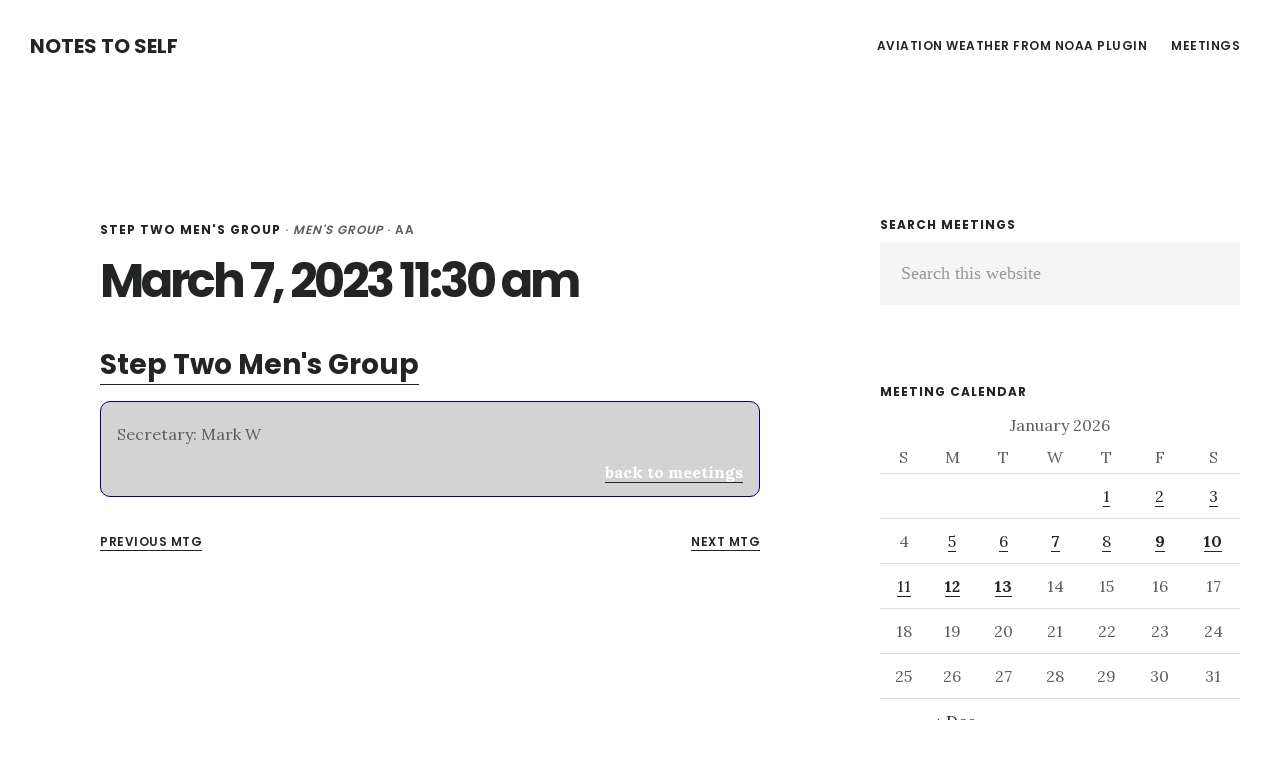

--- FILE ---
content_type: text/html; charset=UTF-8
request_url: https://machouinard.com/meetings/march-7-2023-1130-am/
body_size: 12106
content:
<!DOCTYPE html>
<html lang="en-US">
<head >
<meta charset="UTF-8" />
<meta name="viewport" content="width=device-width, initial-scale=1" />
<meta name='robots' content='noindex, follow' />

	<!-- This site is optimized with the Yoast SEO Premium plugin v24.2 (Yoast SEO v26.7) - https://yoast.com/wordpress/plugins/seo/ -->
	<title>March 7, 2023 11:30 am - Notes to Self</title>
	<meta property="og:locale" content="en_US" />
	<meta property="og:type" content="article" />
	<meta property="og:title" content="March 7, 2023 11:30 am" />
	<meta property="og:url" content="https://machouinard.com/meetings/march-7-2023-1130-am/" />
	<meta property="og:site_name" content="Notes to Self" />
	<meta property="article:modified_time" content="2023-03-08T20:35:23+00:00" />
	<meta name="twitter:card" content="summary_large_image" />
	<script type="application/ld+json" class="yoast-schema-graph">{"@context":"https://schema.org","@graph":[{"@type":"WebPage","@id":"https://machouinard.com/meetings/march-7-2023-1130-am/","url":"https://machouinard.com/meetings/march-7-2023-1130-am/","name":"March 7, 2023 11:30 am - Notes to Self","isPartOf":{"@id":"https://machouinard.com/#website"},"datePublished":"2023-03-07T19:30:00+00:00","dateModified":"2023-03-08T20:35:23+00:00","breadcrumb":{"@id":"https://machouinard.com/meetings/march-7-2023-1130-am/#breadcrumb"},"inLanguage":"en-US","potentialAction":[{"@type":"ReadAction","target":["https://machouinard.com/meetings/march-7-2023-1130-am/"]}]},{"@type":"BreadcrumbList","@id":"https://machouinard.com/meetings/march-7-2023-1130-am/#breadcrumb","itemListElement":[{"@type":"ListItem","position":1,"name":"Home","item":"https://machouinard.com/"},{"@type":"ListItem","position":2,"name":"Meetings","item":"https://machouinard.com/meetings/"},{"@type":"ListItem","position":3,"name":"March 7, 2023 11:30 am"}]},{"@type":"WebSite","@id":"https://machouinard.com/#website","url":"https://machouinard.com/","name":"Notes to Self","description":"","potentialAction":[{"@type":"SearchAction","target":{"@type":"EntryPoint","urlTemplate":"https://machouinard.com/?s={search_term_string}"},"query-input":{"@type":"PropertyValueSpecification","valueRequired":true,"valueName":"search_term_string"}}],"inLanguage":"en-US"}]}</script>
	<!-- / Yoast SEO Premium plugin. -->


<link rel='dns-prefetch' href='//fonts.googleapis.com' />
<link rel='dns-prefetch' href='//code.ionicframework.com' />
<link rel="alternate" type="application/rss+xml" title="Notes to Self &raquo; Feed" href="https://feeds.feedburner.com/machouinard/trAQ" />
<link rel="alternate" type="application/rss+xml" title="Notes to Self &raquo; Comments Feed" href="https://machouinard.com/comments/feed/" />
<link rel="alternate" title="oEmbed (JSON)" type="application/json+oembed" href="https://machouinard.com/wp-json/oembed/1.0/embed?url=https%3A%2F%2Fmachouinard.com%2Fmeetings%2Fmarch-7-2023-1130-am%2F" />
<link rel="alternate" title="oEmbed (XML)" type="text/xml+oembed" href="https://machouinard.com/wp-json/oembed/1.0/embed?url=https%3A%2F%2Fmachouinard.com%2Fmeetings%2Fmarch-7-2023-1130-am%2F&#038;format=xml" />
<style id='wp-img-auto-sizes-contain-inline-css' type='text/css'>
img:is([sizes=auto i],[sizes^="auto," i]){contain-intrinsic-size:3000px 1500px}
/*# sourceURL=wp-img-auto-sizes-contain-inline-css */
</style>
<link rel='stylesheet' id='digital-pro-css' href='https://machouinard.com/wp-content/themes/digital-pro/style.css?ver=1.1.3' type='text/css' media='all' />
<style id='wp-emoji-styles-inline-css' type='text/css'>

	img.wp-smiley, img.emoji {
		display: inline !important;
		border: none !important;
		box-shadow: none !important;
		height: 1em !important;
		width: 1em !important;
		margin: 0 0.07em !important;
		vertical-align: -0.1em !important;
		background: none !important;
		padding: 0 !important;
	}
/*# sourceURL=wp-emoji-styles-inline-css */
</style>
<link rel='stylesheet' id='wp-block-library-css' href='https://machouinard.com/wp-content/plugins/gutenberg/build/styles/block-library/style.css?ver=22.3.0' type='text/css' media='all' />
<style id='global-styles-inline-css' type='text/css'>
:root{--wp--preset--aspect-ratio--square: 1;--wp--preset--aspect-ratio--4-3: 4/3;--wp--preset--aspect-ratio--3-4: 3/4;--wp--preset--aspect-ratio--3-2: 3/2;--wp--preset--aspect-ratio--2-3: 2/3;--wp--preset--aspect-ratio--16-9: 16/9;--wp--preset--aspect-ratio--9-16: 9/16;--wp--preset--color--black: #000000;--wp--preset--color--cyan-bluish-gray: #abb8c3;--wp--preset--color--white: #ffffff;--wp--preset--color--pale-pink: #f78da7;--wp--preset--color--vivid-red: #cf2e2e;--wp--preset--color--luminous-vivid-orange: #ff6900;--wp--preset--color--luminous-vivid-amber: #fcb900;--wp--preset--color--light-green-cyan: #7bdcb5;--wp--preset--color--vivid-green-cyan: #00d084;--wp--preset--color--pale-cyan-blue: #8ed1fc;--wp--preset--color--vivid-cyan-blue: #0693e3;--wp--preset--color--vivid-purple: #9b51e0;--wp--preset--gradient--vivid-cyan-blue-to-vivid-purple: linear-gradient(135deg,rgb(6,147,227) 0%,rgb(155,81,224) 100%);--wp--preset--gradient--light-green-cyan-to-vivid-green-cyan: linear-gradient(135deg,rgb(122,220,180) 0%,rgb(0,208,130) 100%);--wp--preset--gradient--luminous-vivid-amber-to-luminous-vivid-orange: linear-gradient(135deg,rgb(252,185,0) 0%,rgb(255,105,0) 100%);--wp--preset--gradient--luminous-vivid-orange-to-vivid-red: linear-gradient(135deg,rgb(255,105,0) 0%,rgb(207,46,46) 100%);--wp--preset--gradient--very-light-gray-to-cyan-bluish-gray: linear-gradient(135deg,rgb(238,238,238) 0%,rgb(169,184,195) 100%);--wp--preset--gradient--cool-to-warm-spectrum: linear-gradient(135deg,rgb(74,234,220) 0%,rgb(151,120,209) 20%,rgb(207,42,186) 40%,rgb(238,44,130) 60%,rgb(251,105,98) 80%,rgb(254,248,76) 100%);--wp--preset--gradient--blush-light-purple: linear-gradient(135deg,rgb(255,206,236) 0%,rgb(152,150,240) 100%);--wp--preset--gradient--blush-bordeaux: linear-gradient(135deg,rgb(254,205,165) 0%,rgb(254,45,45) 50%,rgb(107,0,62) 100%);--wp--preset--gradient--luminous-dusk: linear-gradient(135deg,rgb(255,203,112) 0%,rgb(199,81,192) 50%,rgb(65,88,208) 100%);--wp--preset--gradient--pale-ocean: linear-gradient(135deg,rgb(255,245,203) 0%,rgb(182,227,212) 50%,rgb(51,167,181) 100%);--wp--preset--gradient--electric-grass: linear-gradient(135deg,rgb(202,248,128) 0%,rgb(113,206,126) 100%);--wp--preset--gradient--midnight: linear-gradient(135deg,rgb(2,3,129) 0%,rgb(40,116,252) 100%);--wp--preset--font-size--small: 13px;--wp--preset--font-size--medium: 20px;--wp--preset--font-size--large: 36px;--wp--preset--font-size--x-large: 42px;--wp--preset--spacing--20: 0.44rem;--wp--preset--spacing--30: 0.67rem;--wp--preset--spacing--40: 1rem;--wp--preset--spacing--50: 1.5rem;--wp--preset--spacing--60: 2.25rem;--wp--preset--spacing--70: 3.38rem;--wp--preset--spacing--80: 5.06rem;--wp--preset--shadow--natural: 6px 6px 9px rgba(0, 0, 0, 0.2);--wp--preset--shadow--deep: 12px 12px 50px rgba(0, 0, 0, 0.4);--wp--preset--shadow--sharp: 6px 6px 0px rgba(0, 0, 0, 0.2);--wp--preset--shadow--outlined: 6px 6px 0px -3px rgb(255, 255, 255), 6px 6px rgb(0, 0, 0);--wp--preset--shadow--crisp: 6px 6px 0px rgb(0, 0, 0);}:where(.is-layout-flex){gap: 0.5em;}:where(.is-layout-grid){gap: 0.5em;}body .is-layout-flex{display: flex;}.is-layout-flex{flex-wrap: wrap;align-items: center;}.is-layout-flex > :is(*, div){margin: 0;}body .is-layout-grid{display: grid;}.is-layout-grid > :is(*, div){margin: 0;}:where(.wp-block-columns.is-layout-flex){gap: 2em;}:where(.wp-block-columns.is-layout-grid){gap: 2em;}:where(.wp-block-post-template.is-layout-flex){gap: 1.25em;}:where(.wp-block-post-template.is-layout-grid){gap: 1.25em;}.has-black-color{color: var(--wp--preset--color--black) !important;}.has-cyan-bluish-gray-color{color: var(--wp--preset--color--cyan-bluish-gray) !important;}.has-white-color{color: var(--wp--preset--color--white) !important;}.has-pale-pink-color{color: var(--wp--preset--color--pale-pink) !important;}.has-vivid-red-color{color: var(--wp--preset--color--vivid-red) !important;}.has-luminous-vivid-orange-color{color: var(--wp--preset--color--luminous-vivid-orange) !important;}.has-luminous-vivid-amber-color{color: var(--wp--preset--color--luminous-vivid-amber) !important;}.has-light-green-cyan-color{color: var(--wp--preset--color--light-green-cyan) !important;}.has-vivid-green-cyan-color{color: var(--wp--preset--color--vivid-green-cyan) !important;}.has-pale-cyan-blue-color{color: var(--wp--preset--color--pale-cyan-blue) !important;}.has-vivid-cyan-blue-color{color: var(--wp--preset--color--vivid-cyan-blue) !important;}.has-vivid-purple-color{color: var(--wp--preset--color--vivid-purple) !important;}.has-black-background-color{background-color: var(--wp--preset--color--black) !important;}.has-cyan-bluish-gray-background-color{background-color: var(--wp--preset--color--cyan-bluish-gray) !important;}.has-white-background-color{background-color: var(--wp--preset--color--white) !important;}.has-pale-pink-background-color{background-color: var(--wp--preset--color--pale-pink) !important;}.has-vivid-red-background-color{background-color: var(--wp--preset--color--vivid-red) !important;}.has-luminous-vivid-orange-background-color{background-color: var(--wp--preset--color--luminous-vivid-orange) !important;}.has-luminous-vivid-amber-background-color{background-color: var(--wp--preset--color--luminous-vivid-amber) !important;}.has-light-green-cyan-background-color{background-color: var(--wp--preset--color--light-green-cyan) !important;}.has-vivid-green-cyan-background-color{background-color: var(--wp--preset--color--vivid-green-cyan) !important;}.has-pale-cyan-blue-background-color{background-color: var(--wp--preset--color--pale-cyan-blue) !important;}.has-vivid-cyan-blue-background-color{background-color: var(--wp--preset--color--vivid-cyan-blue) !important;}.has-vivid-purple-background-color{background-color: var(--wp--preset--color--vivid-purple) !important;}.has-black-border-color{border-color: var(--wp--preset--color--black) !important;}.has-cyan-bluish-gray-border-color{border-color: var(--wp--preset--color--cyan-bluish-gray) !important;}.has-white-border-color{border-color: var(--wp--preset--color--white) !important;}.has-pale-pink-border-color{border-color: var(--wp--preset--color--pale-pink) !important;}.has-vivid-red-border-color{border-color: var(--wp--preset--color--vivid-red) !important;}.has-luminous-vivid-orange-border-color{border-color: var(--wp--preset--color--luminous-vivid-orange) !important;}.has-luminous-vivid-amber-border-color{border-color: var(--wp--preset--color--luminous-vivid-amber) !important;}.has-light-green-cyan-border-color{border-color: var(--wp--preset--color--light-green-cyan) !important;}.has-vivid-green-cyan-border-color{border-color: var(--wp--preset--color--vivid-green-cyan) !important;}.has-pale-cyan-blue-border-color{border-color: var(--wp--preset--color--pale-cyan-blue) !important;}.has-vivid-cyan-blue-border-color{border-color: var(--wp--preset--color--vivid-cyan-blue) !important;}.has-vivid-purple-border-color{border-color: var(--wp--preset--color--vivid-purple) !important;}.has-vivid-cyan-blue-to-vivid-purple-gradient-background{background: var(--wp--preset--gradient--vivid-cyan-blue-to-vivid-purple) !important;}.has-light-green-cyan-to-vivid-green-cyan-gradient-background{background: var(--wp--preset--gradient--light-green-cyan-to-vivid-green-cyan) !important;}.has-luminous-vivid-amber-to-luminous-vivid-orange-gradient-background{background: var(--wp--preset--gradient--luminous-vivid-amber-to-luminous-vivid-orange) !important;}.has-luminous-vivid-orange-to-vivid-red-gradient-background{background: var(--wp--preset--gradient--luminous-vivid-orange-to-vivid-red) !important;}.has-very-light-gray-to-cyan-bluish-gray-gradient-background{background: var(--wp--preset--gradient--very-light-gray-to-cyan-bluish-gray) !important;}.has-cool-to-warm-spectrum-gradient-background{background: var(--wp--preset--gradient--cool-to-warm-spectrum) !important;}.has-blush-light-purple-gradient-background{background: var(--wp--preset--gradient--blush-light-purple) !important;}.has-blush-bordeaux-gradient-background{background: var(--wp--preset--gradient--blush-bordeaux) !important;}.has-luminous-dusk-gradient-background{background: var(--wp--preset--gradient--luminous-dusk) !important;}.has-pale-ocean-gradient-background{background: var(--wp--preset--gradient--pale-ocean) !important;}.has-electric-grass-gradient-background{background: var(--wp--preset--gradient--electric-grass) !important;}.has-midnight-gradient-background{background: var(--wp--preset--gradient--midnight) !important;}.has-small-font-size{font-size: var(--wp--preset--font-size--small) !important;}.has-medium-font-size{font-size: var(--wp--preset--font-size--medium) !important;}.has-large-font-size{font-size: var(--wp--preset--font-size--large) !important;}.has-x-large-font-size{font-size: var(--wp--preset--font-size--x-large) !important;}
/*# sourceURL=global-styles-inline-css */
</style>

<style id='classic-theme-styles-inline-css' type='text/css'>
.wp-block-button__link{background-color:#32373c;border-radius:9999px;box-shadow:none;color:#fff;font-size:1.125em;padding:calc(.667em + 2px) calc(1.333em + 2px);text-decoration:none}.wp-block-file__button{background:#32373c;color:#fff}.wp-block-accordion-heading{margin:0}.wp-block-accordion-heading__toggle{background-color:inherit!important;color:inherit!important}.wp-block-accordion-heading__toggle:not(:focus-visible){outline:none}.wp-block-accordion-heading__toggle:focus,.wp-block-accordion-heading__toggle:hover{background-color:inherit!important;border:none;box-shadow:none;color:inherit;padding:var(--wp--preset--spacing--20,1em) 0;text-decoration:none}.wp-block-accordion-heading__toggle:focus-visible{outline:auto;outline-offset:0}
/*# sourceURL=https://machouinard.com/wp-content/plugins/gutenberg/build/styles/block-library/classic.css */
</style>
<link rel='stylesheet' id='map-style-css' href='https://machouinard.com/wp-content/plugins/ninety-ninety/assets/js/leaflet/leaflet.css?ver=0.1.1' type='text/css' media='all' />
<link rel='stylesheet' id='ninety-ninety-style-css' href='https://machouinard.com/wp-content/plugins/ninety-ninety/assets/css/ninety-style.css?ver=1571787472' type='text/css' media='all' />
<link rel='stylesheet' id='ninety-cluster-style-css' href='https://machouinard.com/wp-content/plugins/ninety-ninety/assets/js/markercluster/MarkerCluster.css?ver=1571787472' type='text/css' media='all' />
<link rel='stylesheet' id='ninety-cluster-default-style-css' href='https://machouinard.com/wp-content/plugins/ninety-ninety/assets/js/markercluster/MarkerCluster.Default.css?ver=1571787472' type='text/css' media='all' />
<link rel='stylesheet' id='widgetopts-styles-css' href='https://machouinard.com/wp-content/plugins/widget-options/assets/css/widget-options.css?ver=4.1.3' type='text/css' media='all' />
<link rel='stylesheet' id='google-fonts-css' href='//fonts.googleapis.com/css?family=Lora%3A400%2C400italic%2C700%2C700italic%7CPoppins%3A400%2C500%2C600%2C700&#038;ver=1.1.3' type='text/css' media='all' />
<link rel='stylesheet' id='ionicons-css' href='//code.ionicframework.com/ionicons/2.0.1/css/ionicons.min.css?ver=1.1.3' type='text/css' media='all' />
<style id='kadence-blocks-global-variables-inline-css' type='text/css'>
:root {--global-kb-font-size-sm:clamp(0.8rem, 0.73rem + 0.217vw, 0.9rem);--global-kb-font-size-md:clamp(1.1rem, 0.995rem + 0.326vw, 1.25rem);--global-kb-font-size-lg:clamp(1.75rem, 1.576rem + 0.543vw, 2rem);--global-kb-font-size-xl:clamp(2.25rem, 1.728rem + 1.63vw, 3rem);--global-kb-font-size-xxl:clamp(2.5rem, 1.456rem + 3.26vw, 4rem);--global-kb-font-size-xxxl:clamp(2.75rem, 0.489rem + 7.065vw, 6rem);}:root {--global-palette1: #3182CE;--global-palette2: #2B6CB0;--global-palette3: #1A202C;--global-palette4: #2D3748;--global-palette5: #4A5568;--global-palette6: #718096;--global-palette7: #EDF2F7;--global-palette8: #F7FAFC;--global-palette9: #ffffff;}
/*# sourceURL=kadence-blocks-global-variables-inline-css */
</style>
<script type="text/javascript" src="https://machouinard.com/wp-includes/js/jquery/jquery.min.js?ver=3.7.1" id="jquery-core-js"></script>
<script type="text/javascript" src="https://machouinard.com/wp-includes/js/jquery/jquery-migrate.min.js?ver=3.4.1" id="jquery-migrate-js"></script>
<link rel="https://api.w.org/" href="https://machouinard.com/wp-json/" /><link rel="alternate" title="JSON" type="application/json" href="https://machouinard.com/wp-json/wp/v2/meetings/3211" /><link rel="EditURI" type="application/rsd+xml" title="RSD" href="https://machouinard.com/xmlrpc.php?rsd" />
	<!-- Google Tag Manager -->
	<script>( function ( w, d, s, l, i ) {
				w[ l ] = w[ l ] || [];
				w[ l ].push( {
					'gtm.start':
						new Date().getTime(), event: 'gtm.js',
				} );
				var f                            = d.getElementsByTagName( s )[ 0 ],
				    j = d.createElement( s ), dl = l != 'dataLayer' ? '&l=' + l : '';
				j.async = true;
				j.src =
					'https://www.googletagmanager.com/gtm.js?id=' + i + dl;
				f.parentNode.insertBefore( j, f );
			} )( window, document, 'script', 'dataLayer', 'GTM-PDMCQ5' );</script>
	<!-- End Google Tag Manager -->
	<link rel="icon" href="https://machouinard.com/wp-content/themes/digital-pro/images/favicon.ico" />
<link rel="pingback" href="https://machouinard.com/xmlrpc.php" />
<meta name="generator" content="WP Rocket 3.18" data-wpr-features="wpr_desktop wpr_preload_links" /></head>
<body data-rsssl=1 class="wp-singular ninety_meeting-template-default single single-ninety_meeting postid-3211 wp-theme-genesis wp-child-theme-digital-pro header-full-width content-sidebar genesis-breadcrumbs-hidden genesis-footer-widgets-visible">	<!-- Google Tag Manager (noscript) -->
	<noscript>
		<iframe src="https://www.googletagmanager.com/ns.html?id=GTM-PDMCQ5"
				height="0" width="0" style="display:none;visibility:hidden"></iframe>
	</noscript>
	<!-- End Google Tag Manager (noscript) -->
	<div data-rocket-location-hash="0618d851ce5ae792f527e16bbc8f30f9" class="site-container"><ul class="genesis-skip-link"><li><a href="#genesis-content" class="screen-reader-shortcut"> Skip to main content</a></li><li><a href="#genesis-sidebar-primary" class="screen-reader-shortcut"> Skip to primary sidebar</a></li><li><a href="#genesis-footer-widgets" class="screen-reader-shortcut"> Skip to footer</a></li></ul><header data-rocket-location-hash="53cc1e79b2ed34c24395bdfd383e56ba" class="site-header"><div data-rocket-location-hash="53ba7d88c4009f539a4f0b32d3e151af" class="wrap"><div class="title-area"><p class="site-title"><a href="https://machouinard.com/">Notes to Self</a></p></div><nav class="nav-primary" aria-label="Main" id="genesis-nav-primary"><div data-rocket-location-hash="8d8cfd7454b3b165d94b234e6ffe9397" class="wrap"><ul id="menu-primary" class="menu genesis-nav-menu menu-primary js-superfish"><li id="menu-item-758" class="menu-item menu-item-type-post_type menu-item-object-page menu-item-has-children menu-item-758"><a href="https://machouinard.com/awfn/"><span >Aviation Weather from NOAA Plugin</span></a>
<ul class="sub-menu">
	<li id="menu-item-886" class="menu-item menu-item-type-post_type menu-item-object-page menu-item-886"><a href="https://machouinard.com/kzzv/"><span >KZZV</span></a></li>
	<li id="menu-item-765" class="menu-item menu-item-type-post_type menu-item-object-page menu-item-765"><a href="https://machouinard.com/bad-shortcode/"><span >Bad Shortcode</span></a></li>
	<li id="menu-item-774" class="menu-item menu-item-type-post_type menu-item-object-page menu-item-774"><a href="https://machouinard.com/simple-metar/"><span >Simple Metar</span></a></li>
</ul>
</li>
<li id="menu-item-1053" class="menu-item menu-item-type-post_type menu-item-object-page menu-item-1053"><a href="https://machouinard.com/ninety-in-ninety/"><span >Meetings</span></a></li>
</ul></div></nav></div></header><div data-rocket-location-hash="75a6a47cfbc30d1dbe50aa488753efe2" class="site-inner"><div data-rocket-location-hash="5ed5dfd816c80b8b4bc68e22888797bb" class="content-sidebar-wrap"><main class="content" id="genesis-content"><article class="post-3211 ninety_meeting type-ninety_meeting status-publish ninety_meeting_location-step-two-mens-group ninety_meeting_type-mens-group entry" aria-label="March 7, 2023 11:30 am"><header class="entry-header"><p class="entry-meta"> <strong><a href="https://machouinard.com/meetings/step-two-mens-group">Step Two Men&#039;s Group</a></strong> &middot; <em>Men&#039;s Group</em> &middot; AA </p><h1 class="entry-title">March 7, 2023 11:30 am</h1>
</header><div class="entry-content"><h3><a href="https://machouinard.com/meetings/step-two-mens-group/">Step Two Men&#039;s Group</a></h3><div class="single-details"><p class="ninety-secretary">Secretary:&nbsp;Mark W</p><span class="locked-bottom"><a href="/meetings/">back to meetings</a></span></div><div class="navigation pagination"><div class="pagination-previous alignleft"><a href="https://machouinard.com/meetings/march-6-2023-1130-am/" rel="prev">Previous Mtg</a></div><div class="pagination-next alignright"><a href="https://machouinard.com/meetings/march-8-2023-1130-am/" rel="next">Next Mtg</a></div></div></div><footer class="entry-footer"></footer></article></main><aside class="sidebar sidebar-primary widget-area" role="complementary" aria-label="Primary Sidebar" id="genesis-sidebar-primary"><h2 class="genesis-sidebar-title screen-reader-text">Primary Sidebar</h2><section id="ninety-meeting-search-4" class="widget widget_search"><div class="widget-wrap"><h3 class="widgettitle widget-title">Search Meetings</h3>
<form class="search-form" method="get" action="https://machouinard.com/" role="search"><label class="search-form-label screen-reader-text" for="searchform-1">Search this website</label><input class="search-form-input" type="search" name="s" id="searchform-1" placeholder="Search this website"><input class="search-form-submit" type="submit" value="Search"><meta content="https://machouinard.com/?s={s}"><input type="hidden" name="post_type" value="ninety_meeting"></form></div></section>
<section id="ninety-meeting-calendar-2" class="widget widget_calendar"><div class="widget-wrap"><h3 class="widgettitle widget-title">Meeting Calendar</h3>
<div id="calendar_wrap" class="calendar_wrap"><table id="wp-calendar">
		<caption>January 2026</caption>
		<thead>
		<tr>
		<th scope="col" title="Sunday">S</th>
		<th scope="col" title="Monday">M</th>
		<th scope="col" title="Tuesday">T</th>
		<th scope="col" title="Wednesday">W</th>
		<th scope="col" title="Thursday">T</th>
		<th scope="col" title="Friday">F</th>
		<th scope="col" title="Saturday">S</th>
		</tr>
		</thead>

		<tfoot>
		<tr>
		<td colspan="3" id="prev"><a href="https://machouinard.com/meetings/2025/12/">&laquo; Dec</a></td>
		<td class="pad">&nbsp;</td>
		<td colspan="3" id="next" class="pad">&nbsp;</td>
		</tr>
		</tfoot>

		<tbody>
		<tr>
		<td colspan="4" class="pad">&nbsp;</td><td><a href="https://machouinard.com/meetings/2026/01/01/" aria-label="Meetings took place on January 1, 2026">1</a></td><td><a href="https://machouinard.com/meetings/2026/01/02/" aria-label="Meetings took place on January 2, 2026">2</a></td><td><a href="https://machouinard.com/meetings/2026/01/03/" aria-label="Meetings took place on January 3, 2026">3</a></td>
	</tr>
	<tr>
		<td>4</td><td><a href="https://machouinard.com/meetings/2026/01/05/" aria-label="Meetings took place on January 5, 2026">5</a></td><td><a href="https://machouinard.com/meetings/2026/01/06/" aria-label="Meetings took place on January 6, 2026">6</a></td><td><a href="https://machouinard.com/meetings/2026/01/07/" aria-label="Meetings took place on January 7, 2026"><strong class="ninety-multiple-meetings">7</strong></a></td><td><a href="https://machouinard.com/meetings/2026/01/08/" aria-label="Meetings took place on January 8, 2026">8</a></td><td><a href="https://machouinard.com/meetings/2026/01/09/" aria-label="Meetings took place on January 9, 2026"><strong class="ninety-multiple-meetings">9</strong></a></td><td><a href="https://machouinard.com/meetings/2026/01/10/" aria-label="Meetings took place on January 10, 2026"><strong class="ninety-multiple-meetings">10</strong></a></td>
	</tr>
	<tr>
		<td><a href="https://machouinard.com/meetings/2026/01/11/" aria-label="Meetings took place on January 11, 2026">11</a></td><td><a href="https://machouinard.com/meetings/2026/01/12/" aria-label="Meetings took place on January 12, 2026"><strong class="ninety-multiple-meetings">12</strong></a></td><td><a href="https://machouinard.com/meetings/2026/01/13/" aria-label="Meetings took place on January 13, 2026"><strong class="ninety-multiple-meetings">13</strong></a></td><td>14</td><td>15</td><td>16</td><td>17</td>
	</tr>
	<tr>
		<td>18</td><td>19</td><td id="today">20</td><td>21</td><td>22</td><td>23</td><td>24</td>
	</tr>
	<tr>
		<td>25</td><td>26</td><td>27</td><td>28</td><td>29</td><td>30</td><td>31</td>
	</tr>
	</tbody>
	</table></div></div></section>
<section id="ninety-meeting-archives-2" class="widget widget_archive"><div class="widget-wrap"><h3 class="widgettitle widget-title">Meeting Archives</h3>
			<ul>
					<li><a href='https://machouinard.com/meetings/2026/01/'>January 2026</a>&nbsp;(18)</li>
	<li><a href='https://machouinard.com/meetings/2025/12/'>December 2025</a>&nbsp;(22)</li>
	<li><a href='https://machouinard.com/meetings/2025/11/'>November 2025</a>&nbsp;(30)</li>
	<li><a href='https://machouinard.com/meetings/2025/10/'>October 2025</a>&nbsp;(26)</li>
	<li><a href='https://machouinard.com/meetings/2025/09/'>September 2025</a>&nbsp;(29)</li>
	<li><a href='https://machouinard.com/meetings/2025/08/'>August 2025</a>&nbsp;(31)</li>
	<li><a href='https://machouinard.com/meetings/2025/07/'>July 2025</a>&nbsp;(30)</li>
	<li><a href='https://machouinard.com/meetings/2025/06/'>June 2025</a>&nbsp;(31)</li>
	<li><a href='https://machouinard.com/meetings/2025/05/'>May 2025</a>&nbsp;(25)</li>
	<li><a href='https://machouinard.com/meetings/2025/04/'>April 2025</a>&nbsp;(29)</li>
	<li><a href='https://machouinard.com/meetings/2025/03/'>March 2025</a>&nbsp;(32)</li>
	<li><a href='https://machouinard.com/meetings/2025/02/'>February 2025</a>&nbsp;(29)</li>
	<li><a href='https://machouinard.com/meetings/2025/01/'>January 2025</a>&nbsp;(30)</li>
	<li><a href='https://machouinard.com/meetings/2024/12/'>December 2024</a>&nbsp;(20)</li>
	<li><a href='https://machouinard.com/meetings/2024/11/'>November 2024</a>&nbsp;(31)</li>
	<li><a href='https://machouinard.com/meetings/2024/10/'>October 2024</a>&nbsp;(28)</li>
	<li><a href='https://machouinard.com/meetings/2024/09/'>September 2024</a>&nbsp;(26)</li>
	<li><a href='https://machouinard.com/meetings/2024/08/'>August 2024</a>&nbsp;(33)</li>
	<li><a href='https://machouinard.com/meetings/2024/07/'>July 2024</a>&nbsp;(31)</li>
	<li><a href='https://machouinard.com/meetings/2024/06/'>June 2024</a>&nbsp;(30)</li>
	<li><a href='https://machouinard.com/meetings/2024/05/'>May 2024</a>&nbsp;(25)</li>
	<li><a href='https://machouinard.com/meetings/2024/04/'>April 2024</a>&nbsp;(29)</li>
	<li><a href='https://machouinard.com/meetings/2024/03/'>March 2024</a>&nbsp;(30)</li>
	<li><a href='https://machouinard.com/meetings/2024/02/'>February 2024</a>&nbsp;(27)</li>
	<li><a href='https://machouinard.com/meetings/2024/01/'>January 2024</a>&nbsp;(33)</li>
	<li><a href='https://machouinard.com/meetings/2023/12/'>December 2023</a>&nbsp;(18)</li>
	<li><a href='https://machouinard.com/meetings/2023/11/'>November 2023</a>&nbsp;(30)</li>
	<li><a href='https://machouinard.com/meetings/2023/10/'>October 2023</a>&nbsp;(31)</li>
	<li><a href='https://machouinard.com/meetings/2023/09/'>September 2023</a>&nbsp;(30)</li>
	<li><a href='https://machouinard.com/meetings/2023/08/'>August 2023</a>&nbsp;(33)</li>
	<li><a href='https://machouinard.com/meetings/2023/07/'>July 2023</a>&nbsp;(26)</li>
	<li><a href='https://machouinard.com/meetings/2023/06/'>June 2023</a>&nbsp;(29)</li>
	<li><a href='https://machouinard.com/meetings/2023/05/'>May 2023</a>&nbsp;(28)</li>
	<li><a href='https://machouinard.com/meetings/2023/04/'>April 2023</a>&nbsp;(30)</li>
	<li><a href='https://machouinard.com/meetings/2023/03/'>March 2023</a>&nbsp;(31)</li>
	<li><a href='https://machouinard.com/meetings/2023/02/'>February 2023</a>&nbsp;(28)</li>
	<li><a href='https://machouinard.com/meetings/2023/01/'>January 2023</a>&nbsp;(35)</li>
	<li><a href='https://machouinard.com/meetings/2022/12/'>December 2022</a>&nbsp;(22)</li>
	<li><a href='https://machouinard.com/meetings/2022/11/'>November 2022</a>&nbsp;(32)</li>
	<li><a href='https://machouinard.com/meetings/2022/10/'>October 2022</a>&nbsp;(35)</li>
	<li><a href='https://machouinard.com/meetings/2022/09/'>September 2022</a>&nbsp;(26)</li>
	<li><a href='https://machouinard.com/meetings/2022/08/'>August 2022</a>&nbsp;(36)</li>
	<li><a href='https://machouinard.com/meetings/2022/07/'>July 2022</a>&nbsp;(31)</li>
	<li><a href='https://machouinard.com/meetings/2022/06/'>June 2022</a>&nbsp;(24)</li>
	<li><a href='https://machouinard.com/meetings/2022/05/'>May 2022</a>&nbsp;(28)</li>
	<li><a href='https://machouinard.com/meetings/2022/04/'>April 2022</a>&nbsp;(30)</li>
	<li><a href='https://machouinard.com/meetings/2022/03/'>March 2022</a>&nbsp;(31)</li>
	<li><a href='https://machouinard.com/meetings/2022/02/'>February 2022</a>&nbsp;(28)</li>
	<li><a href='https://machouinard.com/meetings/2022/01/'>January 2022</a>&nbsp;(35)</li>
	<li><a href='https://machouinard.com/meetings/2021/12/'>December 2021</a>&nbsp;(22)</li>
	<li><a href='https://machouinard.com/meetings/2021/11/'>November 2021</a>&nbsp;(30)</li>
	<li><a href='https://machouinard.com/meetings/2021/10/'>October 2021</a>&nbsp;(34)</li>
	<li><a href='https://machouinard.com/meetings/2021/09/'>September 2021</a>&nbsp;(36)</li>
	<li><a href='https://machouinard.com/meetings/2021/08/'>August 2021</a>&nbsp;(36)</li>
	<li><a href='https://machouinard.com/meetings/2021/07/'>July 2021</a>&nbsp;(37)</li>
	<li><a href='https://machouinard.com/meetings/2021/06/'>June 2021</a>&nbsp;(35)</li>
	<li><a href='https://machouinard.com/meetings/2021/05/'>May 2021</a>&nbsp;(37)</li>
	<li><a href='https://machouinard.com/meetings/2021/04/'>April 2021</a>&nbsp;(34)</li>
	<li><a href='https://machouinard.com/meetings/2021/03/'>March 2021</a>&nbsp;(36)</li>
	<li><a href='https://machouinard.com/meetings/2021/02/'>February 2021</a>&nbsp;(33)</li>
	<li><a href='https://machouinard.com/meetings/2021/01/'>January 2021</a>&nbsp;(37)</li>
	<li><a href='https://machouinard.com/meetings/2020/12/'>December 2020</a>&nbsp;(33)</li>
	<li><a href='https://machouinard.com/meetings/2020/11/'>November 2020</a>&nbsp;(34)</li>
	<li><a href='https://machouinard.com/meetings/2020/10/'>October 2020</a>&nbsp;(37)</li>
	<li><a href='https://machouinard.com/meetings/2020/09/'>September 2020</a>&nbsp;(35)</li>
	<li><a href='https://machouinard.com/meetings/2020/08/'>August 2020</a>&nbsp;(38)</li>
	<li><a href='https://machouinard.com/meetings/2020/07/'>July 2020</a>&nbsp;(35)</li>
	<li><a href='https://machouinard.com/meetings/2020/06/'>June 2020</a>&nbsp;(33)</li>
	<li><a href='https://machouinard.com/meetings/2020/05/'>May 2020</a>&nbsp;(37)</li>
	<li><a href='https://machouinard.com/meetings/2020/04/'>April 2020</a>&nbsp;(34)</li>
	<li><a href='https://machouinard.com/meetings/2020/03/'>March 2020</a>&nbsp;(27)</li>
	<li><a href='https://machouinard.com/meetings/2020/02/'>February 2020</a>&nbsp;(32)</li>
	<li><a href='https://machouinard.com/meetings/2020/01/'>January 2020</a>&nbsp;(34)</li>
	<li><a href='https://machouinard.com/meetings/2019/12/'>December 2019</a>&nbsp;(25)</li>
	<li><a href='https://machouinard.com/meetings/2019/11/'>November 2019</a>&nbsp;(30)</li>
	<li><a href='https://machouinard.com/meetings/2019/10/'>October 2019</a>&nbsp;(38)</li>
	<li><a href='https://machouinard.com/meetings/2019/09/'>September 2019</a>&nbsp;(39)</li>
	<li><a href='https://machouinard.com/meetings/2019/08/'>August 2019</a>&nbsp;(39)</li>
	<li><a href='https://machouinard.com/meetings/2019/07/'>July 2019</a>&nbsp;(31)</li>
	<li><a href='https://machouinard.com/meetings/2019/06/'>June 2019</a>&nbsp;(39)</li>
	<li><a href='https://machouinard.com/meetings/2019/05/'>May 2019</a>&nbsp;(13)</li>
			</ul>
			</div></section>
</aside></div></div><div data-rocket-location-hash="e750d6cca7630a5fc6f7a8f8b3d394dd" class="footer-widgets" id="genesis-footer-widgets"><h2 class="genesis-sidebar-title screen-reader-text">Footer</h2><div class="wrap"><div class="widget-area footer-widgets-1 footer-widget-area"><section id="search-2" class="widget widget_search"><div class="widget-wrap"><form class="search-form" method="get" action="https://machouinard.com/" role="search"><label class="search-form-label screen-reader-text" for="searchform-2">Search this website</label><input class="search-form-input" type="search" name="s" id="searchform-2" placeholder="Search this website"><input class="search-form-submit" type="submit" value="Search"><meta content="https://machouinard.com/?s={s}"></form></div></section>
</div></div></div><footer class="site-footer"><div class="wrap"><p>Copyright &#xA9;&nbsp;2026 · machouinard · <a rel="nofollow" href="https://machouinard.com/wp-login.php">Log in</a></p></div></footer></div><script type="speculationrules">
{"prefetch":[{"source":"document","where":{"and":[{"href_matches":"/*"},{"not":{"href_matches":["/wp-*.php","/wp-admin/*","/wp-content/uploads/*","/wp-content/*","/wp-content/plugins/*","/wp-content/themes/digital-pro/*","/wp-content/themes/genesis/*","/*\\?(.+)"]}},{"not":{"selector_matches":"a[rel~=\"nofollow\"]"}},{"not":{"selector_matches":".no-prefetch, .no-prefetch a"}}]},"eagerness":"conservative"}]}
</script>
		<script>
		(function( w ){
	"use strict";
	// rel=preload support test
	if( !w.loadCSS ){
		w.loadCSS = function(){};
	}
	// define on the loadCSS obj
	var rp = loadCSS.relpreload = {};
	// rel=preload feature support test
	// runs once and returns a function for compat purposes
	rp.support = (function(){
		var ret;
		try {
			ret = w.document.createElement( "link" ).relList.supports( "preload" );
		} catch (e) {
			ret = false;
		}
		return function(){
			return ret;
		};
	})();

	// if preload isn't supported, get an asynchronous load by using a non-matching media attribute
	// then change that media back to its intended value on load
	rp.bindMediaToggle = function( link ){
		// remember existing media attr for ultimate state, or default to 'all'
		var finalMedia = link.media || "all";

		function enableStylesheet(){
			// unbind listeners
			if( link.addEventListener ){
				link.removeEventListener( "load", enableStylesheet );
			} else if( link.attachEvent ){
				link.detachEvent( "onload", enableStylesheet );
			}
			link.setAttribute( "onload", null ); 
			link.media = finalMedia;
		}

		// bind load handlers to enable media
		if( link.addEventListener ){
			link.addEventListener( "load", enableStylesheet );
		} else if( link.attachEvent ){
			link.attachEvent( "onload", enableStylesheet );
		}

		// Set rel and non-applicable media type to start an async request
		// note: timeout allows this to happen async to let rendering continue in IE
		setTimeout(function(){
			link.rel = "stylesheet";
			link.media = "only x";
		});
		// also enable media after 3 seconds,
		// which will catch very old browsers (android 2.x, old firefox) that don't support onload on link
		setTimeout( enableStylesheet, 3000 );
	};

	// loop through link elements in DOM
	rp.poly = function(){
		// double check this to prevent external calls from running
		if( rp.support() ){
			return;
		}
		var links = w.document.getElementsByTagName( "link" );
		for( var i = 0; i < links.length; i++ ){
			var link = links[ i ];
			// qualify links to those with rel=preload and as=style attrs
			if( link.rel === "preload" && link.getAttribute( "as" ) === "style" && !link.getAttribute( "data-loadcss" ) ){
				// prevent rerunning on link
				link.setAttribute( "data-loadcss", true );
				// bind listeners to toggle media back
				rp.bindMediaToggle( link );
			}
		}
	};

	// if unsupported, run the polyfill
	if( !rp.support() ){
		// run once at least
		rp.poly();

		// rerun poly on an interval until onload
		var run = w.setInterval( rp.poly, 500 );
		if( w.addEventListener ){
			w.addEventListener( "load", function(){
				rp.poly();
				w.clearInterval( run );
			} );
		} else if( w.attachEvent ){
			w.attachEvent( "onload", function(){
				rp.poly();
				w.clearInterval( run );
			} );
		}
	}


	// commonjs
	if( typeof exports !== "undefined" ){
		exports.loadCSS = loadCSS;
	}
	else {
		w.loadCSS = loadCSS;
	}
}( typeof global !== "undefined" ? global : this ) );
		</script>
		<script type="text/javascript" id="rocket-browser-checker-js-after">
/* <![CDATA[ */
"use strict";var _createClass=function(){function defineProperties(target,props){for(var i=0;i<props.length;i++){var descriptor=props[i];descriptor.enumerable=descriptor.enumerable||!1,descriptor.configurable=!0,"value"in descriptor&&(descriptor.writable=!0),Object.defineProperty(target,descriptor.key,descriptor)}}return function(Constructor,protoProps,staticProps){return protoProps&&defineProperties(Constructor.prototype,protoProps),staticProps&&defineProperties(Constructor,staticProps),Constructor}}();function _classCallCheck(instance,Constructor){if(!(instance instanceof Constructor))throw new TypeError("Cannot call a class as a function")}var RocketBrowserCompatibilityChecker=function(){function RocketBrowserCompatibilityChecker(options){_classCallCheck(this,RocketBrowserCompatibilityChecker),this.passiveSupported=!1,this._checkPassiveOption(this),this.options=!!this.passiveSupported&&options}return _createClass(RocketBrowserCompatibilityChecker,[{key:"_checkPassiveOption",value:function(self){try{var options={get passive(){return!(self.passiveSupported=!0)}};window.addEventListener("test",null,options),window.removeEventListener("test",null,options)}catch(err){self.passiveSupported=!1}}},{key:"initRequestIdleCallback",value:function(){!1 in window&&(window.requestIdleCallback=function(cb){var start=Date.now();return setTimeout(function(){cb({didTimeout:!1,timeRemaining:function(){return Math.max(0,50-(Date.now()-start))}})},1)}),!1 in window&&(window.cancelIdleCallback=function(id){return clearTimeout(id)})}},{key:"isDataSaverModeOn",value:function(){return"connection"in navigator&&!0===navigator.connection.saveData}},{key:"supportsLinkPrefetch",value:function(){var elem=document.createElement("link");return elem.relList&&elem.relList.supports&&elem.relList.supports("prefetch")&&window.IntersectionObserver&&"isIntersecting"in IntersectionObserverEntry.prototype}},{key:"isSlowConnection",value:function(){return"connection"in navigator&&"effectiveType"in navigator.connection&&("2g"===navigator.connection.effectiveType||"slow-2g"===navigator.connection.effectiveType)}}]),RocketBrowserCompatibilityChecker}();
//# sourceURL=rocket-browser-checker-js-after
/* ]]> */
</script>
<script type="text/javascript" id="rocket-preload-links-js-extra">
/* <![CDATA[ */
var RocketPreloadLinksConfig = {"excludeUris":"/(?:.+/)?feed(?:/(?:.+/?)?)?$|/(?:.+/)?embed/|/(index.php/)?(.*)wp-json(/.*|$)|/refer/|/go/|/recommend/|/recommends/","usesTrailingSlash":"1","imageExt":"jpg|jpeg|gif|png|tiff|bmp|webp|avif|pdf|doc|docx|xls|xlsx|php","fileExt":"jpg|jpeg|gif|png|tiff|bmp|webp|avif|pdf|doc|docx|xls|xlsx|php|html|htm","siteUrl":"https://machouinard.com","onHoverDelay":"100","rateThrottle":"3"};
//# sourceURL=rocket-preload-links-js-extra
/* ]]> */
</script>
<script type="text/javascript" id="rocket-preload-links-js-after">
/* <![CDATA[ */
(function() {
"use strict";var r="function"==typeof Symbol&&"symbol"==typeof Symbol.iterator?function(e){return typeof e}:function(e){return e&&"function"==typeof Symbol&&e.constructor===Symbol&&e!==Symbol.prototype?"symbol":typeof e},e=function(){function i(e,t){for(var n=0;n<t.length;n++){var i=t[n];i.enumerable=i.enumerable||!1,i.configurable=!0,"value"in i&&(i.writable=!0),Object.defineProperty(e,i.key,i)}}return function(e,t,n){return t&&i(e.prototype,t),n&&i(e,n),e}}();function i(e,t){if(!(e instanceof t))throw new TypeError("Cannot call a class as a function")}var t=function(){function n(e,t){i(this,n),this.browser=e,this.config=t,this.options=this.browser.options,this.prefetched=new Set,this.eventTime=null,this.threshold=1111,this.numOnHover=0}return e(n,[{key:"init",value:function(){!this.browser.supportsLinkPrefetch()||this.browser.isDataSaverModeOn()||this.browser.isSlowConnection()||(this.regex={excludeUris:RegExp(this.config.excludeUris,"i"),images:RegExp(".("+this.config.imageExt+")$","i"),fileExt:RegExp(".("+this.config.fileExt+")$","i")},this._initListeners(this))}},{key:"_initListeners",value:function(e){-1<this.config.onHoverDelay&&document.addEventListener("mouseover",e.listener.bind(e),e.listenerOptions),document.addEventListener("mousedown",e.listener.bind(e),e.listenerOptions),document.addEventListener("touchstart",e.listener.bind(e),e.listenerOptions)}},{key:"listener",value:function(e){var t=e.target.closest("a"),n=this._prepareUrl(t);if(null!==n)switch(e.type){case"mousedown":case"touchstart":this._addPrefetchLink(n);break;case"mouseover":this._earlyPrefetch(t,n,"mouseout")}}},{key:"_earlyPrefetch",value:function(t,e,n){var i=this,r=setTimeout(function(){if(r=null,0===i.numOnHover)setTimeout(function(){return i.numOnHover=0},1e3);else if(i.numOnHover>i.config.rateThrottle)return;i.numOnHover++,i._addPrefetchLink(e)},this.config.onHoverDelay);t.addEventListener(n,function e(){t.removeEventListener(n,e,{passive:!0}),null!==r&&(clearTimeout(r),r=null)},{passive:!0})}},{key:"_addPrefetchLink",value:function(i){return this.prefetched.add(i.href),new Promise(function(e,t){var n=document.createElement("link");n.rel="prefetch",n.href=i.href,n.onload=e,n.onerror=t,document.head.appendChild(n)}).catch(function(){})}},{key:"_prepareUrl",value:function(e){if(null===e||"object"!==(void 0===e?"undefined":r(e))||!1 in e||-1===["http:","https:"].indexOf(e.protocol))return null;var t=e.href.substring(0,this.config.siteUrl.length),n=this._getPathname(e.href,t),i={original:e.href,protocol:e.protocol,origin:t,pathname:n,href:t+n};return this._isLinkOk(i)?i:null}},{key:"_getPathname",value:function(e,t){var n=t?e.substring(this.config.siteUrl.length):e;return n.startsWith("/")||(n="/"+n),this._shouldAddTrailingSlash(n)?n+"/":n}},{key:"_shouldAddTrailingSlash",value:function(e){return this.config.usesTrailingSlash&&!e.endsWith("/")&&!this.regex.fileExt.test(e)}},{key:"_isLinkOk",value:function(e){return null!==e&&"object"===(void 0===e?"undefined":r(e))&&(!this.prefetched.has(e.href)&&e.origin===this.config.siteUrl&&-1===e.href.indexOf("?")&&-1===e.href.indexOf("#")&&!this.regex.excludeUris.test(e.href)&&!this.regex.images.test(e.href))}}],[{key:"run",value:function(){"undefined"!=typeof RocketPreloadLinksConfig&&new n(new RocketBrowserCompatibilityChecker({capture:!0,passive:!0}),RocketPreloadLinksConfig).init()}}]),n}();t.run();
}());

//# sourceURL=rocket-preload-links-js-after
/* ]]> */
</script>
<script type="text/javascript" src="https://machouinard.com/wp-includes/js/hoverIntent.min.js?ver=1.10.2" id="hoverIntent-js"></script>
<script type="text/javascript" src="https://machouinard.com/wp-content/themes/genesis/lib/js/menu/superfish.min.js?ver=1.7.10" id="superfish-js"></script>
<script type="text/javascript" src="https://machouinard.com/wp-content/themes/genesis/lib/js/menu/superfish.args.min.js?ver=3.6.1" id="superfish-args-js"></script>
<script type="text/javascript" src="https://machouinard.com/wp-content/themes/genesis/lib/js/skip-links.min.js?ver=3.6.1" id="skip-links-js"></script>
<script type="text/javascript" src="https://machouinard.com/wp-content/themes/digital-pro/js/global.js?ver=1.1.3" id="digital-global-scripts-js"></script>
<script type="text/javascript" id="digital-responsive-menu-js-extra">
/* <![CDATA[ */
var genesis_responsive_menu = {"mainMenu":"Menu","menuIconClass":"ionicons-before ion-ios-drag","subMenu":"Submenu","subMenuIconClass":"ionicons-before ion-ios-arrow-down","menuClasses":{"others":[".nav-primary"]}};
//# sourceURL=digital-responsive-menu-js-extra
/* ]]> */
</script>
<script type="text/javascript" src="https://machouinard.com/wp-content/themes/digital-pro/js/responsive-menus.min.js?ver=1.1.3" id="digital-responsive-menu-js"></script>
<script id="wp-emoji-settings" type="application/json">
{"baseUrl":"https://s.w.org/images/core/emoji/17.0.2/72x72/","ext":".png","svgUrl":"https://s.w.org/images/core/emoji/17.0.2/svg/","svgExt":".svg","source":{"concatemoji":"https://machouinard.com/wp-includes/js/wp-emoji-release.min.js?ver=18b69c69a0579accbcb8fcb033cf1df4"}}
</script>
<script type="module">
/* <![CDATA[ */
/*! This file is auto-generated */
const a=JSON.parse(document.getElementById("wp-emoji-settings").textContent),o=(window._wpemojiSettings=a,"wpEmojiSettingsSupports"),s=["flag","emoji"];function i(e){try{var t={supportTests:e,timestamp:(new Date).valueOf()};sessionStorage.setItem(o,JSON.stringify(t))}catch(e){}}function c(e,t,n){e.clearRect(0,0,e.canvas.width,e.canvas.height),e.fillText(t,0,0);t=new Uint32Array(e.getImageData(0,0,e.canvas.width,e.canvas.height).data);e.clearRect(0,0,e.canvas.width,e.canvas.height),e.fillText(n,0,0);const a=new Uint32Array(e.getImageData(0,0,e.canvas.width,e.canvas.height).data);return t.every((e,t)=>e===a[t])}function p(e,t){e.clearRect(0,0,e.canvas.width,e.canvas.height),e.fillText(t,0,0);var n=e.getImageData(16,16,1,1);for(let e=0;e<n.data.length;e++)if(0!==n.data[e])return!1;return!0}function u(e,t,n,a){switch(t){case"flag":return n(e,"\ud83c\udff3\ufe0f\u200d\u26a7\ufe0f","\ud83c\udff3\ufe0f\u200b\u26a7\ufe0f")?!1:!n(e,"\ud83c\udde8\ud83c\uddf6","\ud83c\udde8\u200b\ud83c\uddf6")&&!n(e,"\ud83c\udff4\udb40\udc67\udb40\udc62\udb40\udc65\udb40\udc6e\udb40\udc67\udb40\udc7f","\ud83c\udff4\u200b\udb40\udc67\u200b\udb40\udc62\u200b\udb40\udc65\u200b\udb40\udc6e\u200b\udb40\udc67\u200b\udb40\udc7f");case"emoji":return!a(e,"\ud83e\u1fac8")}return!1}function f(e,t,n,a){let r;const o=(r="undefined"!=typeof WorkerGlobalScope&&self instanceof WorkerGlobalScope?new OffscreenCanvas(300,150):document.createElement("canvas")).getContext("2d",{willReadFrequently:!0}),s=(o.textBaseline="top",o.font="600 32px Arial",{});return e.forEach(e=>{s[e]=t(o,e,n,a)}),s}function r(e){var t=document.createElement("script");t.src=e,t.defer=!0,document.head.appendChild(t)}a.supports={everything:!0,everythingExceptFlag:!0},new Promise(t=>{let n=function(){try{var e=JSON.parse(sessionStorage.getItem(o));if("object"==typeof e&&"number"==typeof e.timestamp&&(new Date).valueOf()<e.timestamp+604800&&"object"==typeof e.supportTests)return e.supportTests}catch(e){}return null}();if(!n){if("undefined"!=typeof Worker&&"undefined"!=typeof OffscreenCanvas&&"undefined"!=typeof URL&&URL.createObjectURL&&"undefined"!=typeof Blob)try{var e="postMessage("+f.toString()+"("+[JSON.stringify(s),u.toString(),c.toString(),p.toString()].join(",")+"));",a=new Blob([e],{type:"text/javascript"});const r=new Worker(URL.createObjectURL(a),{name:"wpTestEmojiSupports"});return void(r.onmessage=e=>{i(n=e.data),r.terminate(),t(n)})}catch(e){}i(n=f(s,u,c,p))}t(n)}).then(e=>{for(const n in e)a.supports[n]=e[n],a.supports.everything=a.supports.everything&&a.supports[n],"flag"!==n&&(a.supports.everythingExceptFlag=a.supports.everythingExceptFlag&&a.supports[n]);var t;a.supports.everythingExceptFlag=a.supports.everythingExceptFlag&&!a.supports.flag,a.supports.everything||((t=a.source||{}).concatemoji?r(t.concatemoji):t.wpemoji&&t.twemoji&&(r(t.twemoji),r(t.wpemoji)))});
//# sourceURL=https://machouinard.com/wp-includes/js/wp-emoji-loader.min.js
/* ]]> */
</script>
<script>var rocket_beacon_data = {"ajax_url":"https:\/\/machouinard.com\/wp-admin\/admin-ajax.php","nonce":"d6b552b005","url":"https:\/\/machouinard.com\/meetings\/march-7-2023-1130-am","is_mobile":false,"width_threshold":1600,"height_threshold":700,"delay":500,"debug":null,"status":{"atf":true,"lrc":true},"elements":"img, video, picture, p, main, div, li, svg, section, header, span","lrc_threshold":1800}</script><script data-name="wpr-wpr-beacon" src='https://machouinard.com/wp-content/plugins/wp-rocket/assets/js/wpr-beacon.min.js' async></script><script defer src="https://static.cloudflareinsights.com/beacon.min.js/vcd15cbe7772f49c399c6a5babf22c1241717689176015" integrity="sha512-ZpsOmlRQV6y907TI0dKBHq9Md29nnaEIPlkf84rnaERnq6zvWvPUqr2ft8M1aS28oN72PdrCzSjY4U6VaAw1EQ==" data-cf-beacon='{"version":"2024.11.0","token":"73aa3afebf94492ba01517e6b4645e7c","r":1,"server_timing":{"name":{"cfCacheStatus":true,"cfEdge":true,"cfExtPri":true,"cfL4":true,"cfOrigin":true,"cfSpeedBrain":true},"location_startswith":null}}' crossorigin="anonymous"></script>
</body></html>
<!--
Performance optimized by Redis Object Cache. Learn more: https://wprediscache.com

Retrieved 1663 objects (834 KB) from Redis using Predis (v2.4.0).
-->

<!-- This website is like a Rocket, isn't it? Performance optimized by WP Rocket. Learn more: https://wp-rocket.me -->

--- FILE ---
content_type: text/css; charset=utf-8
request_url: https://machouinard.com/wp-content/plugins/ninety-ninety/assets/css/ninety-style.css?ver=1571787472
body_size: -306
content:
body {
	margin: 0;
	padding: 0;
}

#ninety-map {
	height: 400px;
}

div.ninety-chart-container {
	width: 300px;
	height: 300px;
	margin: 2em auto 0;
}

div.ninety-notes-container {
	margin-bottom: 2em;
}

div.single-details {
	border: 1px solid navy;
	position: relative;
	padding: 1em;
	margin: 1em 0;
	background-color: lightgrey;
	-webkit-border-radius: 10px;
	-moz-border-radius: 10px;
	border-radius: 10px;
}

span.locked-bottom {
	position: absolute;
	bottom: .5em;
	right: 1em;
}

span.locked-bottom a {
	color: #fff;
	font-weight: bold;
}
